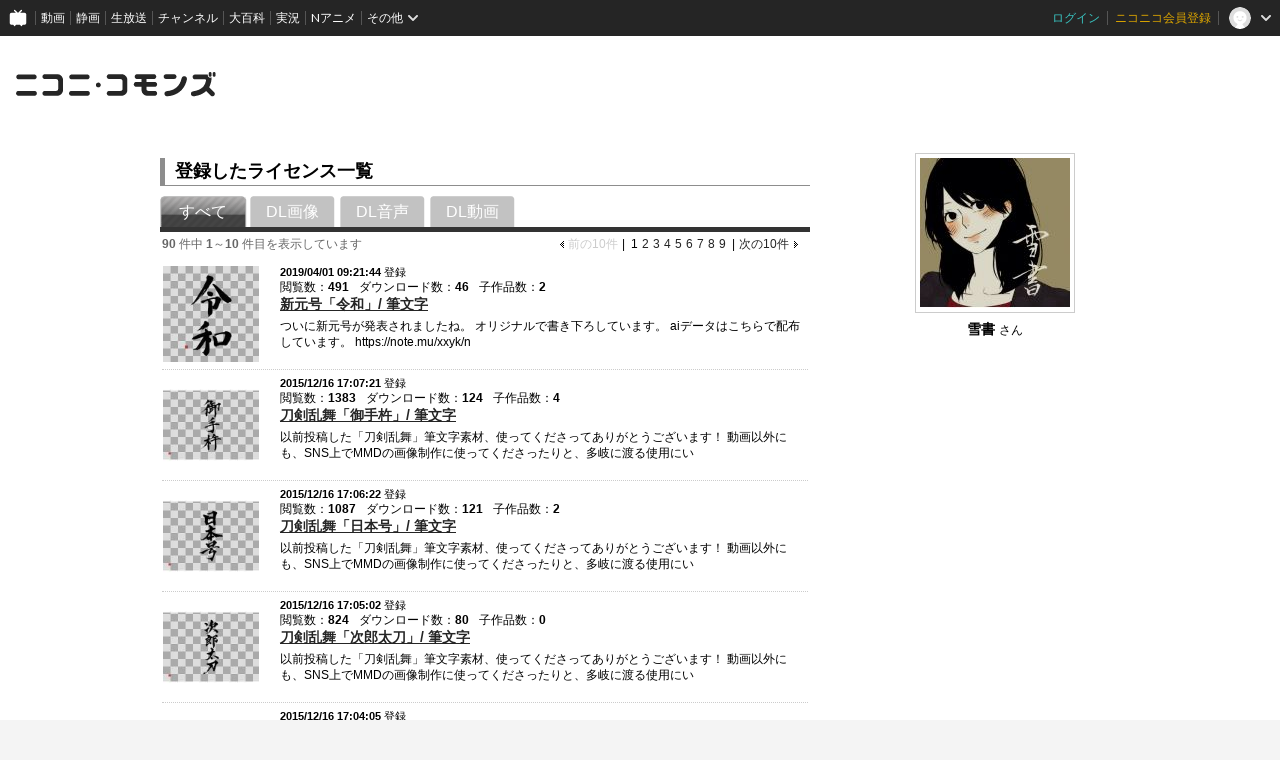

--- FILE ---
content_type: text/html; charset=UTF-8
request_url: https://commons.nicovideo.jp/users/upload/10068673
body_size: 7678
content:
<!doctype html>
<html lang="ja">

<head>
    
        <script type="text/javascript">
        var ga_user_id = '';
        var ga_login_status = "not_login";
        var ga_member_status = '';
        var ga_account_create_datetime = '';
        var ga_premium_unregister_datetime = '';
    </script>
    
    <script type="text/javascript">
        try {
            window.NicoGoogleTagManagerDataLayer = [];
            var data = {};
            data.user = (function () {
                var user = {};
                user.user_id = ga_user_id || null;
                user.login_status = ga_login_status || null;
                user.member_status = ga_member_status || null;
                user.account_create_datetime = ga_account_create_datetime || null;
                user.premium_register_datetime = null;
                user.premium_unregister_datetime = ga_premium_unregister_datetime || null;

                return user;
            })();
            data.content = (function () {
                var content = {};
                content.player_type = null;
                content.delivery = null;
                content.category = null;
                content.content_type = null;

                return content;
            })();
            window.NicoGoogleTagManagerDataLayer.push(data);
        } catch (e) {
        }
    </script>

    <!-- Google Tag Manager -->
    <script>(function (w, d, s, l, i) {
            w[l] = w[l] || [];
            w[l].push({
                'gtm.start':
                    new Date().getTime(), event: 'gtm.js'
            });
            var f = d.getElementsByTagName(s)[0],
                j = d.createElement(s), dl = l != 'dataLayer' ? '&l=' + l : '';
            j.async = true;
            j.src =
                'https://www.googletagmanager.com/gtm.js?id=' + i + dl;
            f.parentNode.insertBefore(j, f);
        })(window, document, 'script', 'NicoGoogleTagManagerDataLayer', 'GTM-KXT7G5G');</script>
    <!-- End Google Tag Manager -->

    <!-- Microsoft Clarity -->
    <script type="text/javascript">
        (function (c, l, a, r, i, t, y) {
            c[a] = c[a] || function () {
                (c[a].q = c[a].q || []).push(arguments)
            };
            t = l.createElement(r);
            t.async = 1;
            t.src = "https://www.clarity.ms/tag/" + i;
            y = l.getElementsByTagName(r)[0];
            y.parentNode.insertBefore(t, y);
        })(window, document, "clarity", "script", "jnpb37eru1");
    </script>
    <!-- End Microsoft Clarity -->

    <meta charset="utf-8">
    
    <meta name="viewport" content="width=1024">

    <meta http-equiv="Content-Script-Type" content="text/javascript">
    <meta http-equiv="Content-Style-Type" content="text/css">

            <meta name="copyright" content="(C) DWANGO Co., Ltd.">
    <meta name="description"
          content="ネット上の「創作の連鎖」を促進する、ニコニ・コモンズ。ボカロ音源や、アニメの二次創作ガイドライン、ゆっくり動画ツール等のライセンスを無料で利用できる！ライセンス登録して沢山使われれば、その利用数に応じた収益化も！">
    <meta name="google-site-verification" content="YXmjNZj6B4bv7SWXrQgt0wF74WSbtzdCsLEGTu6LWs8"/>
    <meta name="google-site-verification" content="X1ARxKsFZK8gXr39X1KnF8tzHbcCj5lVZ-jQB0VwS-I"/>

    <title>ニコニ･コモンズ</title>

    <link rel="shortcut icon" href="/favicon.ico">

    <link href="/css/styles.css?1766473848
" rel="stylesheet" type="text/css">

    
    <link rel="preconnect" href="https://fonts.googleapis.com">
    <link rel="preconnect" href="https://fonts.gstatic.com" crossorigin>
    <link
        href="https://fonts.googleapis.com/css2?family=Lato:wght@400;700&family=M+PLUS+Rounded+1c:wght@400;500;800&display=swap"
        rel="stylesheet">
    <link href="https://fonts.googleapis.com/icon?family=Material+Icons" rel="stylesheet">

    <style type="text/css">
        [v-cloak] {
            display: none !important;
        }
    </style>

    
    <script type="text/javascript" src="/js/jquery.js?3.7.0"></script>

    <script type="text/javascript">
        // for coexistence with prototype.js
        jQuery.noConflict();
        $j = jQuery;
    </script>

    
        <script src="https://res.ads.nicovideo.jp/assets/js/ads2.js?ref=commons" type="text/javascript"></script>
    
    
    
    
    </head>


<body class="">
<!-- Google Tag Manager (noscript) -->
<noscript>
    <iframe src="https://www.googletagmanager.com/ns.html?id=GTM-KXT7G5G" height="0" width="0"
            style="display:none;visibility:hidden"></iframe>
</noscript>
<!-- End Google Tag Manager (noscript) -->
<input type="hidden" id="nextUrl" value="/users/upload/10068673">
<div id="CommonHeader"></div>

<a id="PAGETOP"></a>

<section class="l-globalHeader">
    <div class="l-globalHeader__inner">
        <h1><a href="/"><svg width="100%" height="100%" viewBox="0 0 214 27">
  <g fill-rule="evenodd">
    <path fill="#252525" d="M207.787121,5.18071071 C208.615735,5.18071071 209.287669,4.50877619 209.287669,3.6801631 L209.287669,1.500675 C209.287669,0.672061905 208.615735,0.000127380952 207.787121,0.000127380952 C206.957871,0.000127380952 206.286574,0.672061905 206.286574,1.500675 L206.286574,3.6801631 C206.286574,4.50877619 206.957871,5.18071071 207.787121,5.18071071 M212.072854,5.18071071 C212.901467,5.18071071 213.573401,4.50877619 213.573401,3.6801631 L213.573401,1.500675 C213.573401,0.672061905 212.901467,0.000127380952 212.072854,0.000127380952 C211.24424,0.000127380952 210.571669,0.672061905 210.571669,1.500675 L210.571669,3.6801631 C210.571669,4.50877619 211.24424,5.18071071 212.072854,5.18071071 M212.096419,21.796919 L206.701836,16.4023357 C207.985836,14.0744488 208.814449,11.3949905 209.205508,8.40472262 C209.260282,7.99009762 209.287669,7.60285952 209.287669,7.21562143 C209.287669,6.67106786 209.231621,6.17937738 209.123348,5.73545476 C208.73802,5.98703214 208.280086,6.13606786 207.787121,6.13606786 C206.432425,6.13606786 205.331217,5.03422262 205.331217,3.6801631 L205.331217,2.79359167 C205.1083,2.77512143 204.880925,2.76238333 204.641449,2.76238333 L191.560699,2.76238333 C189.845514,2.76238333 189.016264,4.03428214 189.016264,5.30681786 C189.016264,6.63476429 189.873538,7.96271071 191.560699,7.96271071 L202.483615,7.96271071 C202.953651,7.96271071 203.445342,8.35504405 203.368913,8.90278214 C203.356175,8.9913119 203.355538,9.00978214 203.340889,9.09640119 C202.317383,15.5418774 198.27877,19.3862345 189.510502,20.8797762 C187.933526,21.1561929 187.187074,22.386056 187.187074,23.4522345 C187.187074,24.8355917 188.15899,26.2463357 190.118746,26.2463357 C190.285615,26.2463357 190.478598,26.2463357 190.672217,26.2183119 C196.222205,25.4374667 200.449979,23.4929964 203.48483,20.5880738 L208.395365,25.4979726 C209.402949,26.505556 211.048711,26.4940917 212.070943,25.4724964 C213.092538,24.4502643 213.104639,22.8045024 212.096419,21.796919 M90.6858119,14.0158536 C90.6858119,12.5707167 89.5139071,11.3988119 88.0687702,11.3988119 C86.6236333,11.3988119 85.4517286,12.5707167 85.4517286,14.0158536 C85.4517286,15.4609905 86.6236333,16.6328952 88.0687702,16.6328952 C89.5139071,16.6328952 90.6858119,15.4609905 90.6858119,14.0158536 M171.798818,4.98645476 C171.798818,3.57953214 170.658121,2.43883571 169.251199,2.43883571 L160.56127,2.43883571 C159.154348,2.43883571 158.013651,3.57953214 158.013651,4.98645476 C158.013651,6.39337738 159.154348,7.53407381 160.56127,7.53407381 L169.251199,7.53407381 C170.658121,7.53407381 171.798818,6.39337738 171.798818,4.98645476 M182.973949,7.42070476 C182.973949,5.64119286 181.505246,4.53234167 180.067752,4.53234167 C178.90986,4.53234167 177.632865,5.19599643 177.301038,6.60737738 C175.530443,14.601169 170.745377,19.7741095 161.285431,20.714181 C159.737115,20.8568476 158.878568,22.2561274 158.878568,23.3694369 C158.878568,24.780181 159.846663,26.2463357 161.78349,26.2463357 C161.893038,26.2463357 162.004496,26.2189488 162.114681,26.2189488 C180.868979,24.6973833 182.973949,7.80794286 182.973949,7.42070476 M148.466449,20.4269369 L141.842002,20.4269369 C140.457371,20.4269369 139.520485,19.5123417 139.520485,18.0723 L139.520485,15.9959905 L148.466449,15.9959905 C149.892479,15.9959905 151.047824,14.8240857 151.047824,13.3789488 C151.047824,11.9338119 149.892479,10.7619071 148.466449,10.7619071 L139.520485,10.7619071 L139.520485,7.60349643 L147.511092,7.60349643 C148.937121,7.60349643 150.092467,6.43159167 150.092467,4.98645476 C150.092467,3.54131786 148.937121,2.3694131 147.511092,2.3694131 L129.570121,2.3694131 C128.145365,2.3694131 126.99002,3.54131786 126.99002,4.98645476 C126.99002,6.43159167 128.145365,7.60349643 129.570121,7.60349643 L134.359008,7.60349643 L134.359008,10.7619071 L128.614764,10.7619071 C127.190008,10.7619071 126.034663,11.9338119 126.034663,13.3789488 C126.034663,14.8240857 127.190008,15.9959905 128.614764,15.9959905 L134.359008,15.9959905 L134.359008,19.3811393 C134.359008,22.8439905 137.13655,25.6610202 140.551633,25.6610202 L148.466449,25.6610202 C149.892479,25.6610202 151.047824,24.4891155 151.047824,23.0439786 C151.047824,21.5988417 149.892479,20.4269369 148.466449,20.4269369 M119.149086,19.3805024 L119.149086,8.65056786 C119.149086,5.18771667 116.370907,2.3706869 112.956461,2.3706869 L99.7018357,2.3706869 C98.2770798,2.3706869 97.1210976,3.54259167 97.1210976,4.98772857 C97.1210976,6.43286548 98.2770798,7.60477024 99.7018357,7.60477024 L111.666092,7.60477024 C113.050723,7.60477024 113.98761,8.51936548 113.98761,9.95940714 L113.98761,18.0723 C113.98761,19.6008714 113.137979,20.4269369 111.666092,20.4269369 L99.7018357,20.4269369 C98.2770798,20.4269369 97.1210976,21.5988417 97.1210976,23.0439786 C97.1210976,24.4891155 98.2770798,25.6610202 99.7018357,25.6610202 L112.956461,25.6610202 C116.370907,25.6610202 119.149086,22.8439905 119.149086,19.3805024 M79.0164429,23.0439786 C79.0164429,21.5988417 77.8604607,20.4269369 76.4357048,20.4269369 L59.2794012,20.4269369 C57.8540083,20.4269369 56.6986631,21.5988417 56.6986631,23.0439786 C56.6986631,24.4891155 57.8540083,25.6610202 59.2794012,25.6610202 L76.4357048,25.6610202 C77.8604607,25.6610202 79.0164429,24.4891155 79.0164429,23.0439786 M78.7718714,5.30681786 C78.7718714,3.86104405 77.6165262,2.68977619 76.1911333,2.68977619 L59.5239726,2.68977619 C58.0985798,2.68977619 56.9425976,3.86104405 56.9425976,5.30681786 C56.9425976,6.75195476 58.0985798,7.92385952 59.5239726,7.92385952 L76.1911333,7.92385952 C77.6165262,7.92385952 78.7718714,6.75195476 78.7718714,5.30681786 M50.2627405,19.3805024 L50.2627405,8.65056786 C50.2627405,5.18771667 47.4851988,2.3706869 44.0701155,2.3706869 L30.8161274,2.3706869 C29.3907345,2.3706869 28.2347524,3.54259167 28.2347524,4.98772857 C28.2347524,6.43286548 29.3907345,7.60477024 30.8161274,7.60477024 L42.7797464,7.60477024 C44.1643774,7.60477024 45.1012643,8.51936548 45.1012643,9.95940714 L45.1012643,18.0723 C45.1012643,19.6008714 44.2509964,20.4269369 42.7797464,20.4269369 L30.8161274,20.4269369 C29.3907345,20.4269369 28.2347524,21.5988417 28.2347524,23.0439786 C28.2347524,24.4891155 29.3907345,25.6610202 30.8161274,25.6610202 L44.0701155,25.6610202 C47.4851988,25.6610202 50.2627405,22.8439905 50.2627405,19.3805024 M22.3179071,23.0439786 C22.3179071,21.5988417 21.161925,20.4269369 19.737169,20.4269369 L2.58086548,20.4269369 C1.15547262,20.4269369 0.000127380952,21.5988417 0.000127380952,23.0439786 C0.000127380952,24.4891155 1.15547262,25.6610202 2.58086548,25.6610202 L19.737169,25.6610202 C21.161925,25.6610202 22.3179071,24.4891155 22.3179071,23.0439786 M19.4925976,7.92385952 L2.8254369,7.92385952 C1.40004405,7.92385952 0.24469881,6.75195476 0.24469881,5.30681786 C0.24469881,3.86104405 1.40004405,2.68977619 2.8254369,2.68977619 L19.4925976,2.68977619 C20.9179905,2.68977619 22.0733357,3.86104405 22.0733357,5.30681786 C22.0733357,6.75195476 20.9179905,7.92385952 19.4925976,7.92385952"/>
  </g>
</svg>
</a></h1>
        <div class="headerAd">
                        
                        <div id="header_ads" class="l-globalAds" data-width-type="">
  <script type="text/javascript">
    var zone_id = 399;
    var element_id = "header_ads";
    new Ads.Advertisement({ zone: zone_id }).set(element_id);
  </script>
</div>
                                </div>
    </div>
</section>
<div data-commons-kind="users-upload-materials" data-limit="10" class="l-myContent"></div>
<!--# todo 変数対応-->
<div id="footer_ads" class="l-globalAds" data-width-type="fixed">
  <script type="text/javascript">
    var zone_id = 400;
    var element_id = "footer_ads";
    new Ads.Advertisement({ zone: zone_id }).set(element_id);
  </script>
</div>
<div class="l-globalFooter" data-width-type="fixed">
    <div class="l-globalFooter__inner">
        <ul class="pcMenu">
            <li><a href="https://qa.nicovideo.jp/faq/show/885?site_domain=default" target="_blank" rel="noopener noreferrer"
                   title="ニコニ・コモンズとは">ニコニ・コモンズとは</a></li>
            <li><a href="/terms" target="_blank" rel="noopener noreferrer" title="利用規約">利用規約</a>
            </li>
            <li><a href="https://qa.nicovideo.jp/category/show/388?site_domain=default" target="_blank"
                   rel="noopener noreferrer" title="ヘルプ">ヘルプ</a></li>
            <li><a href="https://qa.nicovideo.jp/faq/show/5008?site_domain=default" target="_blank" rel="noopener noreferrer"
                   title="ご意見・ご要望">ご意見・ご要望</a></li>
            <li><a href="https://qa.nicovideo.jp/faq/show/15833?site_domain=default" target="_blank" rel="noopener noreferrer"
                   title="不具合報告">不具合報告</a></li>
        </ul>
        <ul class="pcMenu">
            <li><a href="https://qa.nicovideo.jp/faq/show/18176?site_domain=default" target="_blank" rel="noopener noreferrer"
                   title="登録ガイドライン">登録ガイドライン</a></li>
            <li><a href="https://qa.nicovideo.jp/faq/show/18178?site_domain=default" target="_blank" rel="noopener noreferrer"
                   title="利用ガイドライン">利用ガイドライン</a></li>
        </ul>

        <div class="licenseSectionArea">
            <ul class="licenseSection">
                <li><img src="/images/etc/jasrac01.png" width="28" height="28" /></li>
                <li>
                    <span>JASRAC許諾番号 9013388002Y30005</span>
                    <span>JASRAC許諾番号 9013388003Y37019</span>
                </li>
            </ul>
            <ul class="licenseSection">
                <li><img src="/images/etc/nextone.png" width="28" height="28" /></li>
                <li>
                    <span>NexTone許諾番号 ID000007132</span>
                    <span>NexTone許諾番号 ID000007133</span>
                </li>
            </ul>
        </div>

        <div class="logo">
            <svg width='120' height='19' viewBox='0 0 132 16' fill='none' xmlns='http://www.w3.org/2000/svg'>
  <path fill-rule='evenodd' clip-rule='evenodd'
    d='M128.424 3.15815C128.936 3.15815 129.351 2.74853 129.351 2.24339V0.914752C129.351 0.409619 128.936 0 128.424 0C127.911 0 127.496 0.409619 127.496 0.914752V2.24339C127.496 2.74853 127.911 3.15815 128.424 3.15815ZM131.073 3.15815C131.585 3.15815 132 2.74853 132 2.24339V0.914752C132 0.409619 131.585 0 131.073 0C130.56 0 130.145 0.409619 130.145 0.914752V2.24339C130.145 2.74853 130.56 3.15815 131.073 3.15815ZM127.753 9.99898L131.087 13.2876C131.71 13.9018 131.703 14.9051 131.071 15.5283C130.44 16.151 129.422 16.158 128.8 15.5438L125.765 12.5507C123.889 14.3215 121.276 15.5069 117.846 15.9829C117.726 16 117.607 16 117.504 16C116.293 16 115.692 15.14 115.692 14.2967C115.692 13.6467 116.153 12.897 117.128 12.7285C122.547 11.818 125.043 9.47443 125.676 5.54519C125.682 5.5115 125.684 5.49473 125.687 5.47298L125.687 5.47283C125.688 5.46052 125.69 5.44662 125.693 5.42716C125.74 5.09325 125.436 4.85408 125.146 4.85408H118.395C117.352 4.85408 116.822 4.04455 116.822 3.23501C116.822 2.45926 117.335 1.68389 118.395 1.68389H126.48C126.628 1.68389 126.768 1.69166 126.906 1.70292V2.24338C126.906 3.06884 127.586 3.74053 128.424 3.74053C128.728 3.74053 129.011 3.64968 129.25 3.49632C129.317 3.76694 129.351 4.06668 129.351 4.39864C129.351 4.63471 129.334 4.87077 129.3 5.12353C129.059 6.94644 128.547 8.57987 127.753 9.99898ZM56.0487 8.54421C56.0487 7.66323 55.3244 6.94883 54.4313 6.94883C53.5381 6.94883 52.8138 7.66323 52.8138 8.54421C52.8138 9.42518 53.5381 10.1396 54.4313 10.1396C55.3244 10.1396 56.0487 9.42518 56.0487 8.54421ZM104.606 1.48659C105.476 1.48659 106.181 2.18198 106.181 3.03965C106.181 3.89733 105.476 4.59271 104.606 4.59271H99.2356C98.366 4.59271 97.661 3.89733 97.661 3.03965C97.661 2.18198 98.366 1.48659 99.2356 1.48659H104.606ZM113.088 4.52358C113.088 3.43877 112.18 2.7628 111.292 2.7628C110.576 2.7628 109.787 3.16738 109.582 4.02777C108.487 8.90088 105.53 12.0544 99.6832 12.6274C98.7262 12.7144 98.1956 13.5674 98.1956 14.2461C98.1956 15.1061 98.7939 15.9999 99.991 15.9999C100.025 15.9999 100.059 15.9958 100.093 15.9916C100.127 15.9874 100.162 15.9832 100.196 15.9832C111.787 15.0557 113.088 4.75965 113.088 4.52358ZM87.6661 12.4525H91.7603C92.6417 12.4525 93.3558 13.1669 93.3558 14.0479C93.3558 14.9288 92.6417 15.6432 91.7603 15.6432H86.8685C84.7578 15.6432 83.0412 13.926 83.0412 11.815V9.75133H79.4909C78.6103 9.75133 77.8963 9.03692 77.8963 8.15595C77.8963 7.27497 78.6103 6.56057 79.4909 6.56057H83.0412V4.63516H80.0814C79.2008 4.63516 78.4867 3.92075 78.4867 3.03978C78.4867 2.15881 79.2008 1.4444 80.0814 1.4444H91.1699C92.0512 1.4444 92.7653 2.15881 92.7653 3.03978C92.7653 3.92075 92.0512 4.63516 91.1699 4.63516H86.2312V6.56057H91.7603C92.6417 6.56057 93.3558 7.27497 93.3558 8.15595C93.3558 9.03692 92.6417 9.75133 91.7603 9.75133H86.2312V11.0171C86.2312 11.8949 86.8103 12.4525 87.6661 12.4525ZM73.6406 11.8146V5.27347C73.6406 3.16248 71.9235 1.44518 69.8132 1.44518H61.6211C60.7406 1.44518 60.0261 2.15959 60.0261 3.04056C60.0261 3.92153 60.7406 4.63594 61.6211 4.63594H69.0157C69.8715 4.63594 70.4505 5.19349 70.4505 6.07136V11.0171C70.4505 11.9489 69.9254 12.4525 69.0157 12.4525H61.6211C60.7406 12.4525 60.0261 13.1669 60.0261 14.0479C60.0261 14.9288 60.7406 15.6433 61.6211 15.6433H69.8132C71.9235 15.6433 73.6406 13.926 73.6406 11.8146ZM47.2414 12.4524C48.122 12.4524 48.8364 13.1668 48.8364 14.0478C48.8364 14.9288 48.122 15.6432 47.2414 15.6432H36.6378C35.7569 15.6432 35.0428 14.9288 35.0428 14.0478C35.0428 13.1668 35.7569 12.4524 36.6378 12.4524H47.2414ZM48.6853 3.23501C48.6853 2.35365 47.9712 1.63963 47.0902 1.63963H36.789C35.908 1.63963 35.1936 2.35365 35.1936 3.23501C35.1936 4.11599 35.908 4.83039 36.789 4.83039H47.0902C47.9712 4.83039 48.6853 4.11599 48.6853 3.23501ZM31.0651 5.27347V11.8146C31.0651 13.926 29.3484 15.6433 27.2377 15.6433H19.046C18.165 15.6433 17.4506 14.9288 17.4506 14.0479C17.4506 13.1669 18.165 12.4525 19.046 12.4525H26.4402C27.3495 12.4525 27.875 11.9489 27.875 11.0171V6.07136C27.875 5.19349 27.2959 4.63594 26.4402 4.63594H19.046C18.165 4.63594 17.4506 3.92153 17.4506 3.04056C17.4506 2.15959 18.165 1.44518 19.046 1.44518H27.2377C29.3484 1.44518 31.0651 3.16248 31.0651 5.27347ZM13.7936 14.0478C13.7936 13.1668 13.0792 12.4524 12.1986 12.4524H1.59504C0.714067 12.4524 0 13.1668 0 14.0478C0 14.9288 0.714067 15.6432 1.59504 15.6432H12.1986C13.0792 15.6432 13.7936 14.9288 13.7936 14.0478ZM1.74621 4.83039H12.0474C12.9284 4.83039 13.6425 4.11599 13.6425 3.23501C13.6425 2.35365 12.9284 1.63963 12.0474 1.63963H1.74621C0.865236 1.63963 0.151169 2.35365 0.151169 3.23501C0.151169 4.11599 0.865236 4.83039 1.74621 4.83039Z'
    fill='white' />
</svg>
        </div>
        <small class="copyright">&copy; DWANGO Co., Ltd.</small>
    </div>
</div>
<style>
  <!--
  {literal}
  /*************************************
  * 共通ヘッダ (幅固定)
  *************************************/
  #CommonHeader {
    z-index: 100000;
    width: 100%;
    min-height: 36px;
    padding: 0;
    margin: 0;
    background-color: #252525;
    padding: 0 16px;
    box-sizing: border-box;
  }
  {/literal}
  -->
</style>


  <script type="text/javascript" src="/js/nicommons.umd.js?1766473848
"></script>


<script type="text/javascript" src="/js/nicommons/banner.js?20231002"></script>


<script>
window.onCommonHeaderReady = function(commonHeader) {
  commonHeader.mount('#CommonHeader', {
    frontendId: 41,
    site: "commons",
    isUserInfoFetchingOnMountEnabled: true,
    customization: {
      nextUrl: document.getElementById('nextUrl').value,
      helpLink: {
        href: 'https://qa.nicovideo.jp/category/show/388?site_domain=default'
      },
      isFixedDisabled: true,
      userPanelServiceLinksLabel: 'ニコニ･コモンズメニュー',
      size: {
        maxWidth: '1440px',
        minWidth: '1280px'
      },
      userPanelLinks: [
        { href: '/my/upload',        label: 'あなたの登録ライセンス' },
        { href: '/upload',           label: 'ライセンス登録' }
      ]
    }
  });
};
</script>
<script type="text/javascript" src="https://common-header.nimg.jp/3.0.0/pc/CommonHeaderLoader.min.js"></script>


<script src="/js/nicommons/smooth-scroll.js?20201218" type="text/javascript"></script>


<script>
  (function(i,s,o,g,r,a,m){i['GoogleAnalyticsObject']=r;i[r]=i[r]||function(){
  (i[r].q=i[r].q||[]).push(arguments)},i[r].l=1*new Date();a=s.createElement(o),
  m=s.getElementsByTagName(o)[0];a.async=1;a.src=g;m.parentNode.insertBefore(a,m)
  })(window,document,'script','https://www.google-analytics.com/analytics.js','ga');

  ga('create', 'UA-75185450-3', 'auto');
  ga('send', 'pageview');
</script>




</body>

</html>
